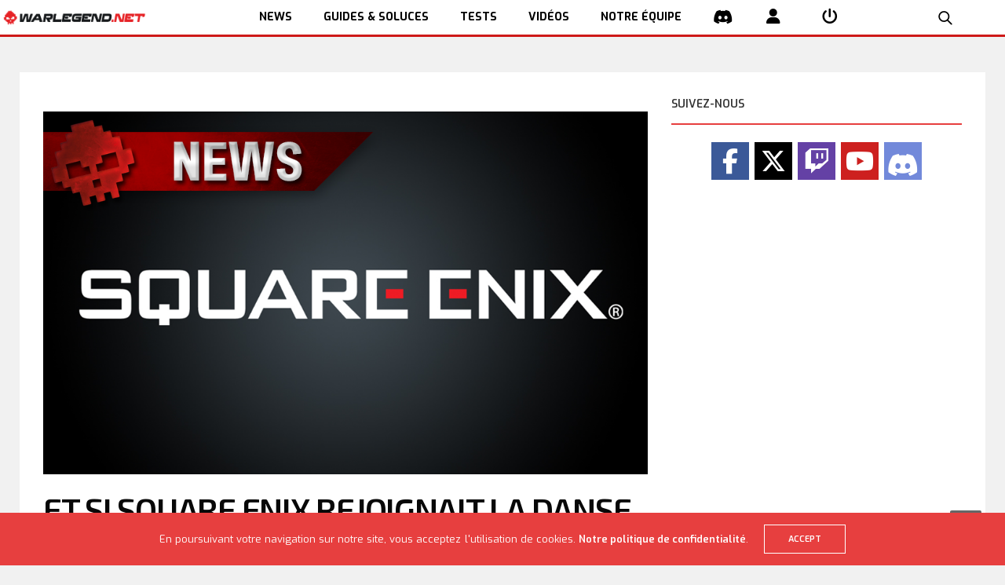

--- FILE ---
content_type: text/html; charset=UTF-8
request_url: https://www.warlegend.net/square-enix-abonnement/
body_size: 18000
content:
<!doctype html>
<html lang="fr-FR">
<head>
  <meta charset="UTF-8">
  <meta name="viewport" content="width=device-width, initial-scale=1, maximum-scale=1, user-scalable=1">
  <link rel="profile" href="http://gmpg.org/xfn/11">
  <link rel="pingback" href="https://www.warlegend.net/xmlrpc.php">
  <link rel="icon" href="https://www.warlegend.net/wp-content/uploads/wl_logo-1-50x50.png" sizes="32x32" />
<link rel="icon" href="https://www.warlegend.net/wp-content/uploads/wl_logo-1.png" sizes="192x192" />
<link rel="apple-touch-icon" href="https://www.warlegend.net/wp-content/uploads/wl_logo-1.png" />
<meta name="msapplication-TileImage" content="https://www.warlegend.net/wp-content/uploads/wl_logo-1.png" />
  <meta name='robots' content='index, follow, max-image-preview:large, max-snippet:-1, max-video-preview:-1' />

	<!-- This site is optimized with the Yoast SEO plugin v26.8 - https://yoast.com/product/yoast-seo-wordpress/ -->
	<title>Et si Square Enix rejoignait la danse des abonnements d&#039;éditeurs ?</title>
	<meta name="description" content="Puisque tout le monde lance son service d&#039;abonnement, Square Enix se dit que ça ne serait peut-être pas si mal de s&#039;y mettre aussi." />
	<link rel="canonical" href="https://www.warlegend.net/square-enix-abonnement/" />
	<meta property="og:locale" content="fr_FR" />
	<meta property="og:type" content="article" />
	<meta property="og:title" content="Et si Square Enix rejoignait la danse des abonnements d&#039;éditeurs ?" />
	<meta property="og:description" content="Puisque tout le monde lance son service d&#039;abonnement, Square Enix se dit que ça ne serait peut-être pas si mal de s&#039;y mettre aussi." />
	<meta property="og:url" content="https://www.warlegend.net/square-enix-abonnement/" />
	<meta property="og:site_name" content="WarLegend.net" />
	<meta property="article:publisher" content="https://www.facebook.com/warlegendnet" />
	<meta property="article:published_time" content="2019-06-15T06:25:21+00:00" />
	<meta property="og:image" content="https://www.warlegend.net/wp-content/uploads/Square-Enix-mise-sur-la-Switch-pour-2018.png" />
	<meta property="og:image:width" content="1000" />
	<meta property="og:image:height" content="600" />
	<meta property="og:image:type" content="image/png" />
	<meta name="author" content="Hexen" />
	<meta name="twitter:card" content="summary_large_image" />
	<meta name="twitter:creator" content="@warlegendnet" />
	<meta name="twitter:site" content="@warlegendnet" />
	<meta name="twitter:label1" content="Écrit par" />
	<meta name="twitter:data1" content="Hexen" />
	<meta name="twitter:label2" content="Durée de lecture estimée" />
	<meta name="twitter:data2" content="1 minute" />
	<script type="application/ld+json" class="yoast-schema-graph">{"@context":"https://schema.org","@graph":[{"@type":"Article","@id":"https://www.warlegend.net/square-enix-abonnement/#article","isPartOf":{"@id":"https://www.warlegend.net/square-enix-abonnement/"},"author":{"name":"Hexen","@id":"https://www.warlegend.net/#/schema/person/3ef7db5629d1ed3d96da4f0bf417f528"},"headline":"Et si Square Enix rejoignait la danse des abonnements d&rsquo;éditeurs ?","datePublished":"2019-06-15T06:25:21+00:00","mainEntityOfPage":{"@id":"https://www.warlegend.net/square-enix-abonnement/"},"wordCount":301,"commentCount":0,"image":{"@id":"https://www.warlegend.net/square-enix-abonnement/#primaryimage"},"thumbnailUrl":"https://www.warlegend.net/wp-content/uploads/Square-Enix-mise-sur-la-Switch-pour-2018.png","keywords":["abonnement","catalogue","plateforme","souscription","Square Enix"],"articleSection":["Actualité","Business"],"inLanguage":"fr-FR","potentialAction":[{"@type":"CommentAction","name":"Comment","target":["https://www.warlegend.net/square-enix-abonnement/#respond"]}]},{"@type":"WebPage","@id":"https://www.warlegend.net/square-enix-abonnement/","url":"https://www.warlegend.net/square-enix-abonnement/","name":"Et si Square Enix rejoignait la danse des abonnements d'éditeurs ?","isPartOf":{"@id":"https://www.warlegend.net/#website"},"primaryImageOfPage":{"@id":"https://www.warlegend.net/square-enix-abonnement/#primaryimage"},"image":{"@id":"https://www.warlegend.net/square-enix-abonnement/#primaryimage"},"thumbnailUrl":"https://www.warlegend.net/wp-content/uploads/Square-Enix-mise-sur-la-Switch-pour-2018.png","datePublished":"2019-06-15T06:25:21+00:00","author":{"@id":"https://www.warlegend.net/#/schema/person/3ef7db5629d1ed3d96da4f0bf417f528"},"description":"Puisque tout le monde lance son service d'abonnement, Square Enix se dit que ça ne serait peut-être pas si mal de s'y mettre aussi.","inLanguage":"fr-FR","potentialAction":[{"@type":"ReadAction","target":["https://www.warlegend.net/square-enix-abonnement/"]}]},{"@type":"ImageObject","inLanguage":"fr-FR","@id":"https://www.warlegend.net/square-enix-abonnement/#primaryimage","url":"https://www.warlegend.net/wp-content/uploads/Square-Enix-mise-sur-la-Switch-pour-2018.png","contentUrl":"https://www.warlegend.net/wp-content/uploads/Square-Enix-mise-sur-la-Switch-pour-2018.png","width":1000,"height":600,"caption":"vignette news square enix"},{"@type":"WebSite","@id":"https://www.warlegend.net/#website","url":"https://www.warlegend.net/","name":"WarLegend.net","description":"Actus, guides et Web TV pour gamers","potentialAction":[{"@type":"SearchAction","target":{"@type":"EntryPoint","urlTemplate":"https://www.warlegend.net/?s={search_term_string}"},"query-input":{"@type":"PropertyValueSpecification","valueRequired":true,"valueName":"search_term_string"}}],"inLanguage":"fr-FR"},{"@type":"Person","@id":"https://www.warlegend.net/#/schema/person/3ef7db5629d1ed3d96da4f0bf417f528","name":"Hexen","image":{"@type":"ImageObject","inLanguage":"fr-FR","@id":"https://www.warlegend.net/#/schema/person/image/","url":"https://secure.gravatar.com/avatar/edd883ea03ccdd7221bbeb8994ce69a45a4e8864a0e4f103e5e9d1897b9fad29?s=96&d=blank&r=r","contentUrl":"https://secure.gravatar.com/avatar/edd883ea03ccdd7221bbeb8994ce69a45a4e8864a0e4f103e5e9d1897b9fad29?s=96&d=blank&r=r","caption":"Hexen"},"description":"Hexen - Rédacteur en chef rock'n troll aka Salt Man aka Le Sel Cosmique","sameAs":["http://www.warlegend.net"],"url":"https://www.warlegend.net/author/hexen/"}]}</script>
	<!-- / Yoast SEO plugin. -->


<link rel='dns-prefetch' href='//cdn.plyr.io' />
<link rel='dns-prefetch' href='//stats.wp.com' />
<link rel='dns-prefetch' href='//fonts.googleapis.com' />
<link rel="alternate" type="application/rss+xml" title="WarLegend.net &raquo; Flux" href="https://www.warlegend.net/feed/" />
<link rel="alternate" type="application/rss+xml" title="WarLegend.net &raquo; Flux des commentaires" href="https://www.warlegend.net/comments/feed/" />
<link rel="preconnect" href="//fonts.gstatic.com/" crossorigin><link rel="alternate" type="application/rss+xml" title="WarLegend.net &raquo; Et si Square Enix rejoignait la danse des abonnements d&rsquo;éditeurs ? Flux des commentaires" href="https://www.warlegend.net/square-enix-abonnement/feed/" />
<link rel="alternate" title="oEmbed (JSON)" type="application/json+oembed" href="https://www.warlegend.net/wp-json/oembed/1.0/embed?url=https%3A%2F%2Fwww.warlegend.net%2Fsquare-enix-abonnement%2F" />
<link rel="alternate" title="oEmbed (XML)" type="text/xml+oembed" href="https://www.warlegend.net/wp-json/oembed/1.0/embed?url=https%3A%2F%2Fwww.warlegend.net%2Fsquare-enix-abonnement%2F&#038;format=xml" />
<style id='wp-img-auto-sizes-contain-inline-css' type='text/css'>
img:is([sizes=auto i],[sizes^="auto," i]){contain-intrinsic-size:3000px 1500px}
/*# sourceURL=wp-img-auto-sizes-contain-inline-css */
</style>
<link rel='stylesheet' id='aks-affiliate-plugin-autocomplete-css' href='https://www.warlegend.net/wp-content/plugins/allkeyshop-affiliate/public/assets/css/plugin/autocomplete.css?ver=6.9' media='all' />
<link rel='stylesheet' id='aks-affiliate-plugin-tabs-manager-css' href='https://www.warlegend.net/wp-content/plugins/allkeyshop-affiliate/public/assets/css/plugin/tabs-manager.css?ver=6.9' media='all' />
<link rel='stylesheet' id='aks-affiliate-plugin-main.css-css' href='https://www.warlegend.net/wp-content/plugins/allkeyshop-affiliate/public/assets/css/main.css?ver=6.9' media='all' />
<link rel='stylesheet' id='cnss_font_awesome_css-css' href='https://www.warlegend.net/wp-content/plugins/easy-social-icons/css/font-awesome/css/all.min.css?ver=7.0.0' media='all' />
<link rel='stylesheet' id='cnss_font_awesome_v4_shims-css' href='https://www.warlegend.net/wp-content/plugins/easy-social-icons/css/font-awesome/css/v4-shims.min.css?ver=7.0.0' media='all' />
<link rel='stylesheet' id='cnss_css-css' href='https://www.warlegend.net/wp-content/plugins/easy-social-icons/css/cnss.css?ver=1.0' media='all' />
<link rel='stylesheet' id='cnss_share_css-css' href='https://www.warlegend.net/wp-content/plugins/easy-social-icons/css/share.css?ver=1.0' media='all' />
<style id='wp-emoji-styles-inline-css' type='text/css'>

	img.wp-smiley, img.emoji {
		display: inline !important;
		border: none !important;
		box-shadow: none !important;
		height: 1em !important;
		width: 1em !important;
		margin: 0 0.07em !important;
		vertical-align: -0.1em !important;
		background: none !important;
		padding: 0 !important;
	}
/*# sourceURL=wp-emoji-styles-inline-css */
</style>
<style id='wp-block-library-inline-css' type='text/css'>
:root{--wp-block-synced-color:#7a00df;--wp-block-synced-color--rgb:122,0,223;--wp-bound-block-color:var(--wp-block-synced-color);--wp-editor-canvas-background:#ddd;--wp-admin-theme-color:#007cba;--wp-admin-theme-color--rgb:0,124,186;--wp-admin-theme-color-darker-10:#006ba1;--wp-admin-theme-color-darker-10--rgb:0,107,160.5;--wp-admin-theme-color-darker-20:#005a87;--wp-admin-theme-color-darker-20--rgb:0,90,135;--wp-admin-border-width-focus:2px}@media (min-resolution:192dpi){:root{--wp-admin-border-width-focus:1.5px}}.wp-element-button{cursor:pointer}:root .has-very-light-gray-background-color{background-color:#eee}:root .has-very-dark-gray-background-color{background-color:#313131}:root .has-very-light-gray-color{color:#eee}:root .has-very-dark-gray-color{color:#313131}:root .has-vivid-green-cyan-to-vivid-cyan-blue-gradient-background{background:linear-gradient(135deg,#00d084,#0693e3)}:root .has-purple-crush-gradient-background{background:linear-gradient(135deg,#34e2e4,#4721fb 50%,#ab1dfe)}:root .has-hazy-dawn-gradient-background{background:linear-gradient(135deg,#faaca8,#dad0ec)}:root .has-subdued-olive-gradient-background{background:linear-gradient(135deg,#fafae1,#67a671)}:root .has-atomic-cream-gradient-background{background:linear-gradient(135deg,#fdd79a,#004a59)}:root .has-nightshade-gradient-background{background:linear-gradient(135deg,#330968,#31cdcf)}:root .has-midnight-gradient-background{background:linear-gradient(135deg,#020381,#2874fc)}:root{--wp--preset--font-size--normal:16px;--wp--preset--font-size--huge:42px}.has-regular-font-size{font-size:1em}.has-larger-font-size{font-size:2.625em}.has-normal-font-size{font-size:var(--wp--preset--font-size--normal)}.has-huge-font-size{font-size:var(--wp--preset--font-size--huge)}:root .has-text-align-center{text-align:center}:root .has-text-align-left{text-align:left}:root .has-text-align-right{text-align:right}.has-fit-text{white-space:nowrap!important}#end-resizable-editor-section{display:none}.aligncenter{clear:both}.items-justified-left{justify-content:flex-start}.items-justified-center{justify-content:center}.items-justified-right{justify-content:flex-end}.items-justified-space-between{justify-content:space-between}.screen-reader-text{word-wrap:normal!important;border:0;clip-path:inset(50%);height:1px;margin:-1px;overflow:hidden;padding:0;position:absolute;width:1px}.screen-reader-text:focus{background-color:#ddd;clip-path:none;color:#444;display:block;font-size:1em;height:auto;left:5px;line-height:normal;padding:15px 23px 14px;text-decoration:none;top:5px;width:auto;z-index:100000}html :where(.has-border-color){border-style:solid}html :where([style*=border-top-color]){border-top-style:solid}html :where([style*=border-right-color]){border-right-style:solid}html :where([style*=border-bottom-color]){border-bottom-style:solid}html :where([style*=border-left-color]){border-left-style:solid}html :where([style*=border-width]){border-style:solid}html :where([style*=border-top-width]){border-top-style:solid}html :where([style*=border-right-width]){border-right-style:solid}html :where([style*=border-bottom-width]){border-bottom-style:solid}html :where([style*=border-left-width]){border-left-style:solid}html :where(img[class*=wp-image-]){height:auto;max-width:100%}:where(figure){margin:0 0 1em}html :where(.is-position-sticky){--wp-admin--admin-bar--position-offset:var(--wp-admin--admin-bar--height,0px)}@media screen and (max-width:600px){html :where(.is-position-sticky){--wp-admin--admin-bar--position-offset:0px}}

/*# sourceURL=wp-block-library-inline-css */
</style><style id='global-styles-inline-css' type='text/css'>
:root{--wp--preset--aspect-ratio--square: 1;--wp--preset--aspect-ratio--4-3: 4/3;--wp--preset--aspect-ratio--3-4: 3/4;--wp--preset--aspect-ratio--3-2: 3/2;--wp--preset--aspect-ratio--2-3: 2/3;--wp--preset--aspect-ratio--16-9: 16/9;--wp--preset--aspect-ratio--9-16: 9/16;--wp--preset--color--black: #000000;--wp--preset--color--cyan-bluish-gray: #abb8c3;--wp--preset--color--white: #ffffff;--wp--preset--color--pale-pink: #f78da7;--wp--preset--color--vivid-red: #cf2e2e;--wp--preset--color--luminous-vivid-orange: #ff6900;--wp--preset--color--luminous-vivid-amber: #fcb900;--wp--preset--color--light-green-cyan: #7bdcb5;--wp--preset--color--vivid-green-cyan: #00d084;--wp--preset--color--pale-cyan-blue: #8ed1fc;--wp--preset--color--vivid-cyan-blue: #0693e3;--wp--preset--color--vivid-purple: #9b51e0;--wp--preset--color--thb-accent: #e73f3f;--wp--preset--gradient--vivid-cyan-blue-to-vivid-purple: linear-gradient(135deg,rgb(6,147,227) 0%,rgb(155,81,224) 100%);--wp--preset--gradient--light-green-cyan-to-vivid-green-cyan: linear-gradient(135deg,rgb(122,220,180) 0%,rgb(0,208,130) 100%);--wp--preset--gradient--luminous-vivid-amber-to-luminous-vivid-orange: linear-gradient(135deg,rgb(252,185,0) 0%,rgb(255,105,0) 100%);--wp--preset--gradient--luminous-vivid-orange-to-vivid-red: linear-gradient(135deg,rgb(255,105,0) 0%,rgb(207,46,46) 100%);--wp--preset--gradient--very-light-gray-to-cyan-bluish-gray: linear-gradient(135deg,rgb(238,238,238) 0%,rgb(169,184,195) 100%);--wp--preset--gradient--cool-to-warm-spectrum: linear-gradient(135deg,rgb(74,234,220) 0%,rgb(151,120,209) 20%,rgb(207,42,186) 40%,rgb(238,44,130) 60%,rgb(251,105,98) 80%,rgb(254,248,76) 100%);--wp--preset--gradient--blush-light-purple: linear-gradient(135deg,rgb(255,206,236) 0%,rgb(152,150,240) 100%);--wp--preset--gradient--blush-bordeaux: linear-gradient(135deg,rgb(254,205,165) 0%,rgb(254,45,45) 50%,rgb(107,0,62) 100%);--wp--preset--gradient--luminous-dusk: linear-gradient(135deg,rgb(255,203,112) 0%,rgb(199,81,192) 50%,rgb(65,88,208) 100%);--wp--preset--gradient--pale-ocean: linear-gradient(135deg,rgb(255,245,203) 0%,rgb(182,227,212) 50%,rgb(51,167,181) 100%);--wp--preset--gradient--electric-grass: linear-gradient(135deg,rgb(202,248,128) 0%,rgb(113,206,126) 100%);--wp--preset--gradient--midnight: linear-gradient(135deg,rgb(2,3,129) 0%,rgb(40,116,252) 100%);--wp--preset--font-size--small: 13px;--wp--preset--font-size--medium: 20px;--wp--preset--font-size--large: 36px;--wp--preset--font-size--x-large: 42px;--wp--preset--spacing--20: 0.44rem;--wp--preset--spacing--30: 0.67rem;--wp--preset--spacing--40: 1rem;--wp--preset--spacing--50: 1.5rem;--wp--preset--spacing--60: 2.25rem;--wp--preset--spacing--70: 3.38rem;--wp--preset--spacing--80: 5.06rem;--wp--preset--shadow--natural: 6px 6px 9px rgba(0, 0, 0, 0.2);--wp--preset--shadow--deep: 12px 12px 50px rgba(0, 0, 0, 0.4);--wp--preset--shadow--sharp: 6px 6px 0px rgba(0, 0, 0, 0.2);--wp--preset--shadow--outlined: 6px 6px 0px -3px rgb(255, 255, 255), 6px 6px rgb(0, 0, 0);--wp--preset--shadow--crisp: 6px 6px 0px rgb(0, 0, 0);}:where(body) { margin: 0; }:where(.is-layout-flex){gap: 0.5em;}:where(.is-layout-grid){gap: 0.5em;}body .is-layout-flex{display: flex;}.is-layout-flex{flex-wrap: wrap;align-items: center;}.is-layout-flex > :is(*, div){margin: 0;}body .is-layout-grid{display: grid;}.is-layout-grid > :is(*, div){margin: 0;}body{padding-top: 0px;padding-right: 0px;padding-bottom: 0px;padding-left: 0px;}a:where(:not(.wp-element-button)){text-decoration: underline;}:root :where(.wp-element-button, .wp-block-button__link){background-color: #32373c;border-width: 0;color: #fff;font-family: inherit;font-size: inherit;font-style: inherit;font-weight: inherit;letter-spacing: inherit;line-height: inherit;padding-top: calc(0.667em + 2px);padding-right: calc(1.333em + 2px);padding-bottom: calc(0.667em + 2px);padding-left: calc(1.333em + 2px);text-decoration: none;text-transform: inherit;}.has-black-color{color: var(--wp--preset--color--black) !important;}.has-cyan-bluish-gray-color{color: var(--wp--preset--color--cyan-bluish-gray) !important;}.has-white-color{color: var(--wp--preset--color--white) !important;}.has-pale-pink-color{color: var(--wp--preset--color--pale-pink) !important;}.has-vivid-red-color{color: var(--wp--preset--color--vivid-red) !important;}.has-luminous-vivid-orange-color{color: var(--wp--preset--color--luminous-vivid-orange) !important;}.has-luminous-vivid-amber-color{color: var(--wp--preset--color--luminous-vivid-amber) !important;}.has-light-green-cyan-color{color: var(--wp--preset--color--light-green-cyan) !important;}.has-vivid-green-cyan-color{color: var(--wp--preset--color--vivid-green-cyan) !important;}.has-pale-cyan-blue-color{color: var(--wp--preset--color--pale-cyan-blue) !important;}.has-vivid-cyan-blue-color{color: var(--wp--preset--color--vivid-cyan-blue) !important;}.has-vivid-purple-color{color: var(--wp--preset--color--vivid-purple) !important;}.has-thb-accent-color{color: var(--wp--preset--color--thb-accent) !important;}.has-black-background-color{background-color: var(--wp--preset--color--black) !important;}.has-cyan-bluish-gray-background-color{background-color: var(--wp--preset--color--cyan-bluish-gray) !important;}.has-white-background-color{background-color: var(--wp--preset--color--white) !important;}.has-pale-pink-background-color{background-color: var(--wp--preset--color--pale-pink) !important;}.has-vivid-red-background-color{background-color: var(--wp--preset--color--vivid-red) !important;}.has-luminous-vivid-orange-background-color{background-color: var(--wp--preset--color--luminous-vivid-orange) !important;}.has-luminous-vivid-amber-background-color{background-color: var(--wp--preset--color--luminous-vivid-amber) !important;}.has-light-green-cyan-background-color{background-color: var(--wp--preset--color--light-green-cyan) !important;}.has-vivid-green-cyan-background-color{background-color: var(--wp--preset--color--vivid-green-cyan) !important;}.has-pale-cyan-blue-background-color{background-color: var(--wp--preset--color--pale-cyan-blue) !important;}.has-vivid-cyan-blue-background-color{background-color: var(--wp--preset--color--vivid-cyan-blue) !important;}.has-vivid-purple-background-color{background-color: var(--wp--preset--color--vivid-purple) !important;}.has-thb-accent-background-color{background-color: var(--wp--preset--color--thb-accent) !important;}.has-black-border-color{border-color: var(--wp--preset--color--black) !important;}.has-cyan-bluish-gray-border-color{border-color: var(--wp--preset--color--cyan-bluish-gray) !important;}.has-white-border-color{border-color: var(--wp--preset--color--white) !important;}.has-pale-pink-border-color{border-color: var(--wp--preset--color--pale-pink) !important;}.has-vivid-red-border-color{border-color: var(--wp--preset--color--vivid-red) !important;}.has-luminous-vivid-orange-border-color{border-color: var(--wp--preset--color--luminous-vivid-orange) !important;}.has-luminous-vivid-amber-border-color{border-color: var(--wp--preset--color--luminous-vivid-amber) !important;}.has-light-green-cyan-border-color{border-color: var(--wp--preset--color--light-green-cyan) !important;}.has-vivid-green-cyan-border-color{border-color: var(--wp--preset--color--vivid-green-cyan) !important;}.has-pale-cyan-blue-border-color{border-color: var(--wp--preset--color--pale-cyan-blue) !important;}.has-vivid-cyan-blue-border-color{border-color: var(--wp--preset--color--vivid-cyan-blue) !important;}.has-vivid-purple-border-color{border-color: var(--wp--preset--color--vivid-purple) !important;}.has-thb-accent-border-color{border-color: var(--wp--preset--color--thb-accent) !important;}.has-vivid-cyan-blue-to-vivid-purple-gradient-background{background: var(--wp--preset--gradient--vivid-cyan-blue-to-vivid-purple) !important;}.has-light-green-cyan-to-vivid-green-cyan-gradient-background{background: var(--wp--preset--gradient--light-green-cyan-to-vivid-green-cyan) !important;}.has-luminous-vivid-amber-to-luminous-vivid-orange-gradient-background{background: var(--wp--preset--gradient--luminous-vivid-amber-to-luminous-vivid-orange) !important;}.has-luminous-vivid-orange-to-vivid-red-gradient-background{background: var(--wp--preset--gradient--luminous-vivid-orange-to-vivid-red) !important;}.has-very-light-gray-to-cyan-bluish-gray-gradient-background{background: var(--wp--preset--gradient--very-light-gray-to-cyan-bluish-gray) !important;}.has-cool-to-warm-spectrum-gradient-background{background: var(--wp--preset--gradient--cool-to-warm-spectrum) !important;}.has-blush-light-purple-gradient-background{background: var(--wp--preset--gradient--blush-light-purple) !important;}.has-blush-bordeaux-gradient-background{background: var(--wp--preset--gradient--blush-bordeaux) !important;}.has-luminous-dusk-gradient-background{background: var(--wp--preset--gradient--luminous-dusk) !important;}.has-pale-ocean-gradient-background{background: var(--wp--preset--gradient--pale-ocean) !important;}.has-electric-grass-gradient-background{background: var(--wp--preset--gradient--electric-grass) !important;}.has-midnight-gradient-background{background: var(--wp--preset--gradient--midnight) !important;}.has-small-font-size{font-size: var(--wp--preset--font-size--small) !important;}.has-medium-font-size{font-size: var(--wp--preset--font-size--medium) !important;}.has-large-font-size{font-size: var(--wp--preset--font-size--large) !important;}.has-x-large-font-size{font-size: var(--wp--preset--font-size--x-large) !important;}
/*# sourceURL=global-styles-inline-css */
</style>

<style id='classic-theme-styles-inline-css' type='text/css'>
.wp-block-button__link{background-color:#32373c;border-radius:9999px;box-shadow:none;color:#fff;font-size:1.125em;padding:calc(.667em + 2px) calc(1.333em + 2px);text-decoration:none}.wp-block-file__button{background:#32373c;color:#fff}.wp-block-accordion-heading{margin:0}.wp-block-accordion-heading__toggle{background-color:inherit!important;color:inherit!important}.wp-block-accordion-heading__toggle:not(:focus-visible){outline:none}.wp-block-accordion-heading__toggle:focus,.wp-block-accordion-heading__toggle:hover{background-color:inherit!important;border:none;box-shadow:none;color:inherit;padding:var(--wp--preset--spacing--20,1em) 0;text-decoration:none}.wp-block-accordion-heading__toggle:focus-visible{outline:auto;outline-offset:0}
/*# sourceURL=https://www.warlegend.net/wp-content/plugins/gutenberg/build/styles/block-library/classic.min.css */
</style>
<link rel='stylesheet' id='dashicons-css' href='https://www.warlegend.net/wp-includes/css/dashicons.min.css?ver=6.9' media='all' />
<link rel='stylesheet' id='essgrid-blocks-editor-css-css' href='https://www.warlegend.net/wp-content/plugins/essential-grid/admin/includes/builders/gutenberg/build/index.css?ver=1762952708' media='all' />
<link rel='stylesheet' id='responsive-lightbox-swipebox-css' href='https://www.warlegend.net/wp-content/plugins/responsive-lightbox/assets/swipebox/swipebox.min.css?ver=1.5.2' media='all' />
<link rel='stylesheet' id='bigger-picture-css' href='https://www.warlegend.net/wp-content/plugins/youtube-channel/assets/lib/bigger-picture/css/bigger-picture.min.css?ver=3.25.2' media='all' />
<link rel='stylesheet' id='youtube-channel-css' href='https://www.warlegend.net/wp-content/plugins/youtube-channel/assets/css/youtube-channel.min.css?ver=3.25.2' media='all' />
<link rel='stylesheet' id='megamenu-css' href='https://www.warlegend.net/wp-content/uploads/maxmegamenu/style.css?ver=ea0692' media='all' />
<link rel='stylesheet' id='thb-app-css' href='https://www.warlegend.net/wp-content/themes/goodlife-wp/assets/css/app.css?ver=4.6.7' media='all' />
<style id='thb-app-inline-css' type='text/css'>
body {font-family:Exo, 'BlinkMacSystemFont', -apple-system, 'Roboto', 'Lucida Sans';}h1, h2, h3, h4, h5, h6 {font-family:Exo 2, 'BlinkMacSystemFont', -apple-system, 'Roboto', 'Lucida Sans';}#wrapper [role="main"]>.row,.post .post-content>.row,.post-header.small+.style5-container,#infinite-article,.post-detail-row,.woocommerce-tabs .tabs li.active,.select2-container .select2-dropdown,.post.post-fashion .post-title-container {background-color:#ffffff;}.post .post-navi .columns+.columns,.woocommerce-tabs .tabs li.active {border-color:#ffffff;}.subheader {background-color:#f1f1f1 !important;}.subheader.dark ul > li .sub-menu,.subheader.light ul > li .sub-menu {background:#ffffff;}.subheader ul {font-size:12px;}@media only screen and (min-width:48.063em) {.header {}}.header {background-color:#ffffff !important;}@media only screen and (min-width:64.063em) {.header .logo .logoimg {max-height:70px;}}@media only screen and (max-width:64.063em) {.header .logo .logoimg {max-height:;}}@media only screen and (min-width:64.063em) {.subheader.fixed .logo .logolink .logoimg {max-height:60px;}}.menu-holder.style1.dark {background-color:#f3f3f3 !important;}a:hover, .menu-holder ul li.menu-item-mega-parent .thb_mega_menu_holder .thb_mega_menu li.active a,.menu-holder ul li.sfHover > a, .subcategory_container .thb-sibling-categories li a:hover,label small, .more-link, .comment-respond .comment-reply-title small a, .btn.accent-transparent, .button.accent-transparent, input[type=submit].accent-transparent, .category_title.search span, .video_playlist .video_play.video-active .post-title h6, .menu-holder.dark ul li .sub-menu a:hover, .menu-holder.dark ul.sf-menu > li > a:hover, .post .post-bottom-meta a:hover,.thb-title-color-hover .post .post-title .entry-title a:hover,.btn.accent-border, .button.accent-border, input[type=submit].accent-border {color:#e73f3f;}ul.point-list li:before, ol.point-list li:before, .post .article-tags .tags-title, .post.post-overlay .post-gallery .counts,.post-review ul li .progress span, .post-review .average, .category-title.style1 .category-header, .widget.widget_topreviews .style1 li .progress, .btn.black:hover, .button.black:hover, input[type=submit].black:hover, .btn.white:hover, .button.white:hover, input[type=submit].white:hover, .btn.accent:hover, .button.accent:hover, input[type=submit].accent:hover, .btn.accent-transparent:hover, .button.accent-transparent:hover, input[type=submit].accent-transparent:hover, #scroll_totop:hover, .subheader.fixed > .row .progress, #mobile-menu.style2, .thb-cookie-bar,.btn.accent-fill, .button.accent-fill, input[type=submit].accent-fill {background-color:#e73f3f;}.plyr__control--overlaid,.plyr--video .plyr__control.plyr__tab-focus, .plyr--video .plyr__control:hover, .plyr--video .plyr__control[aria-expanded=true] {background:#e73f3f;}.plyr--full-ui input[type=range] {color:#e73f3f;}.menu-holder ul li.menu-item-mega-parent .thb_mega_menu_holder, .btn.black:hover, .button.black:hover, input[type=submit].black:hover, .btn.accent, .button.accent, input[type=submit].accent, .btn.white:hover, .button.white:hover, input[type=submit].white:hover, .btn.accent:hover, .button.accent:hover, input[type=submit].accent:hover, .btn.accent-transparent, .button.accent-transparent, input[type=submit].accent-transparent,.quick_search .quick_searchform,.btn.accent-border, .button.accent-border, input[type=submit].accent-border,.btn.accent-fill, .button.accent-fill, input[type=submit].accent-fill {border-color:#e73f3f;}.btn.accent-fill:hover, .button.accent-fill:hover, input[type=submit].accent-fill:hover {border-color:#d53a3a;background-color:#d53a3a;}.quick_search .quick_searchform input[type="submit"] {background:rgba(231,63,63, .1);}.quick_search .quick_searchform:after {border-bottom-color:#e73f3f;}.quick_search .quick_searchform input[type="submit"]:hover {background:rgba(231,63,63, .2);}.post .article-tags .tags-title:after {border-left-color:#e73f3f;}.rtl .post .article-tags .tags-title:after {border-right-color:#e73f3f;}.circle_rating .circle_perc {stroke:#e73f3f;}.header .quick_search.active .quick_search_icon,.menu-right-content .quick_search.active .quick_search_icon,.post .post-bottom-meta a:hover .comment_icon,.btn.accent-border .thb-next-arrow,.button.accent-border .thb-next-arrow,input[type=submit].accent-border .thb-next-arrow,.btn.accent-transparent .thb-next-arrow,.button.accent-transparent .thb-next-arrow,input[type=submit].accent-transparent .thb-next-arrow {fill:#e73f3f;}.post .post-content p a {border-color:#ff5f5f;-moz-box-shadow:inset 0 -5px 0 #ff5f5f;-webkit-box-shadow:inset 0 -5px 0 #ff5f5f;box-shadow:inset 0 -5px 0 #ff5f5f;}.post.carousel-listing.slick-current:after {-moz-box-shadow:inset 0 4px 0 0 #e73f3f;-webkit-box-shadow:inset 0 4px 0 0 #e73f3f;box-shadow:inset 0 4px 0 0 #e73f3f;}.post .post-content p a:hover {background:#ff5f5f;}.subheader.fixed > .row .progress {background:#e73f3f;}.post .widget.title-style1 .widget_title > strong {color:#e73f3f;}.post .widget.title-style2 .widget_title > strong {background-color:#e73f3f;}.post .widget .widget_title {border-color:#e73f3f;}.quick_search .quick_searchform {border-color:#111111;}.quick_search .quick_searchform input[type="submit"] {background:rgba(17,17,17, .1);}.quick_search .quick_searchform:after {border-bottom-color:#111111;}.quick_search .quick_searchform input[type="submit"]:hover {background:rgba(17,17,17, .2);}input[type="submit"],submit,.button,.btn {}.post .post-bottom-meta {}.post .post-category {font-size:12px;}.widget > strong {font-size:14px;}h1,.h1 {}h2 {}h3 {}h4 {}h5 {}h6 {}.post .post-title h1 {}@media only screen and (min-width:80em) {.menu-holder ul.sf-menu > li {margin-right:60px;}}.menu-holder ul.sf-menu > li > a {}.menu-holder ul.sf-menu > li > a {font-size:12px;}.menu-holder ul li .sub-menu li a,.menu-holder ul li.menu-item-mega-parent .thb_mega_menu_holder .thb_mega_menu li > a {}.menu-holder ul li .sub-menu li a,.menu-holder ul li.menu-item-mega-parent .thb_mega_menu_holder .thb_mega_menu li > a {font-size:12px;}.mobile-menu li a {}.mobile-menu li a {font-size:12px;}.mobile-menu .sub-menu li a {font-size:12px;}.mobile-menu .sub-menu li a {}.widget:not(.widget_singlead) {background-color:#ffffff !important;}[role="main"] .widget.widget_categoryslider .slick-nav {background-color:#ffffff !important;}#footer {background-color:#333333 !important;}#footer .widget.widget_categoryslider .slick-nav {background-color:#333333 !important;}#subfooter {background-color:#1a1a1a !important;}@media only screen and (min-width:48.063em) {#subfooter .logolink .logoimg {max-height:80px;}}h1,h2,h3,h4,h5,h6,.menu-holder ul.sf-menu > li > a,.widget.widget_socialcounter ul li a,.widget.widget_topreviews .style2 li a,.btn, .button, input[type=submit],#subfooter .footer-menu li a,.post .post-navi .columns a,.post .post-bottom-meta,.post .single_category_title,.widget.widget_topreviews .style1 li > a,.widget > strong span a,.widget > strong {font-weight:600;}#footer .widget > strong {font-size:11px;}.menu-item-226257:hover,i:hover{color:#ce1918;}
/*# sourceURL=thb-app-inline-css */
</style>
<link rel='stylesheet' id='wl-exo2-font-css' href='https://fonts.googleapis.com/css?family=Exo+2&#038;display=swap&#038;ver=6.9' media='all' />
<link rel='stylesheet' id='wl-app-css' href='https://www.warlegend.net/wp-content/themes/warlegend/styles/app-0bc18d4b6f12.min.css?ver=6.9' media='all' />
<link rel='stylesheet' id='thb-fa-css' href='https://www.warlegend.net/wp-content/themes/goodlife-wp/assets/css/font-awesome.min.css?ver=6.7.2' media='all' />
<link rel='stylesheet' id='style-css' href='https://www.warlegend.net/wp-content/themes/warlegend/style.css?ver=4.6.7' media='all' />
<link rel='stylesheet' id='thb-google-fonts-css' href='https://fonts.googleapis.com/css?family=Exo%3A100%2C200%2C300%2C400%2C500%2C600%2C700%2C800%2C900%2C100i%2C200i%2C300i%2C400i%2C500i%2C600i%2C700i%2C800i%2C900i%7CExo+2%3A100%2C200%2C300%2C400%2C500%2C600%2C700%2C800%2C900%2C100i%2C200i%2C300i%2C400i%2C500i%2C600i%2C700i%2C800i%2C900i&#038;subset=latin&#038;display=swap&#038;ver=4.6.7' media='all' />
<link rel='stylesheet' id='tp-fontello-css' href='https://www.warlegend.net/wp-content/plugins/essential-grid/public/assets/font/fontello/css/fontello.css?ver=3.1.9.4' media='all' />
<link rel='stylesheet' id='esg-plugin-settings-css' href='https://www.warlegend.net/wp-content/plugins/essential-grid/public/assets/css/settings.css?ver=3.1.9.4' media='all' />
<script type="text/javascript" src="https://www.warlegend.net/wp-content/plugins/allkeyshop-affiliate/public/assets/js/plugin/aks-api.js?ver=6.9" id="aks-affiliate-plugin-aks-api-js"></script>
<script type="text/javascript" src="https://www.warlegend.net/wp-content/plugins/allkeyshop-affiliate/public/assets/js/plugin/autocomplete.js?ver=6.9" id="aks-affiliate-plugin-autocomplete-js"></script>
<script type="text/javascript" src="https://www.warlegend.net/wp-content/plugins/allkeyshop-affiliate/public/assets/js/plugin/tabs-manager.js?ver=6.9" id="aks-affiliate-plugin-tabs-manager-js"></script>
<script type="text/javascript" src="https://www.warlegend.net/wp-includes/js/jquery/jquery.min.js?ver=3.7.1" id="jquery-core-js"></script>
<script type="text/javascript" src="https://www.warlegend.net/wp-includes/js/jquery/jquery-migrate.min.js?ver=3.4.1" id="jquery-migrate-js"></script>
<script type="text/javascript" src="https://www.warlegend.net/wp-content/plugins/easy-social-icons/js/cnss.js?ver=1.0" id="cnss_js-js"></script>
<script type="text/javascript" src="https://www.warlegend.net/wp-content/plugins/easy-social-icons/js/share.js?ver=1.0" id="cnss_share_js-js"></script>
<script type="text/javascript" src="https://www.warlegend.net/wp-content/plugins/responsive-lightbox/assets/dompurify/purify.min.js?ver=3.3.1" id="dompurify-js"></script>
<script type="text/javascript" id="responsive-lightbox-sanitizer-js-before">
/* <![CDATA[ */
window.RLG = window.RLG || {}; window.RLG.sanitizeAllowedHosts = ["youtube.com","www.youtube.com","youtu.be","vimeo.com","player.vimeo.com"];
//# sourceURL=responsive-lightbox-sanitizer-js-before
/* ]]> */
</script>
<script type="text/javascript" src="https://www.warlegend.net/wp-content/plugins/responsive-lightbox/js/sanitizer.js?ver=2.6.1" id="responsive-lightbox-sanitizer-js"></script>
<script type="text/javascript" src="https://www.warlegend.net/wp-content/plugins/responsive-lightbox/assets/swipebox/jquery.swipebox.min.js?ver=1.5.2" id="responsive-lightbox-swipebox-js"></script>
<script type="text/javascript" src="https://www.warlegend.net/wp-includes/js/underscore.min.js?ver=1.13.7" id="underscore-js"></script>
<script type="text/javascript" src="https://www.warlegend.net/wp-content/plugins/responsive-lightbox/assets/infinitescroll/infinite-scroll.pkgd.min.js?ver=4.0.1" id="responsive-lightbox-infinite-scroll-js"></script>
<script type="text/javascript" id="responsive-lightbox-js-before">
/* <![CDATA[ */
var rlArgs = {"script":"swipebox","selector":"prettyPhoto","customEvents":"","activeGalleries":true,"animation":true,"hideCloseButtonOnMobile":false,"removeBarsOnMobile":false,"hideBars":true,"hideBarsDelay":5000,"videoMaxWidth":1080,"useSVG":true,"loopAtEnd":false,"woocommerce_gallery":false,"ajaxurl":"https:\/\/www.warlegend.net\/wp-admin\/admin-ajax.php","nonce":"898359a48c","preview":false,"postId":263408,"scriptExtension":false};

//# sourceURL=responsive-lightbox-js-before
/* ]]> */
</script>
<script type="text/javascript" src="https://www.warlegend.net/wp-content/plugins/responsive-lightbox/js/front.js?ver=2.6.1" id="responsive-lightbox-js"></script>
<script type="text/javascript" id="tp-tools-js-before">
/* <![CDATA[ */
window.ESG ??={};ESG.E ??={};ESG.E.site_url='https://www.warlegend.net';ESG.E.plugin_url='https://www.warlegend.net/wp-content/plugins/essential-grid/';ESG.E.ajax_url='https://www.warlegend.net/wp-admin/admin-ajax.php';ESG.E.nonce='60d663b6aa';ESG.E.tptools=true;ESG.E.waitTptFunc ??=[];ESG.F ??={};ESG.F.waitTpt=() =>{if ( typeof jQuery==='undefined' ||!window?._tpt?.regResource ||!ESG?.E?.plugin_url ||(!ESG.E.tptools && !window?.SR7?.E?.plugin_url) ) return setTimeout(ESG.F.waitTpt,29);if (!window._tpt.gsap) window._tpt.regResource({id:'tpgsap',url:ESG.E.tptools && ESG.E.plugin_url+'/public/assets/js/libs/tpgsap.js' ||SR7.E.plugin_url + 'public/js/libs/tpgsap.js'});_tpt.checkResources(['tpgsap']).then(() =>{if (window.tpGS && !_tpt?.Back){_tpt.eases=tpGS.eases;Object.keys(_tpt.eases).forEach((e) => {_tpt[e] ===undefined && (_tpt[e]=tpGS[e])});}ESG.E.waitTptFunc.forEach((f) =>{typeof f ==='function' && f();});ESG.E.waitTptFunc=[];});}
//# sourceURL=tp-tools-js-before
/* ]]> */
</script>
<script type="text/javascript" src="https://www.warlegend.net/wp-content/plugins/essential-grid/public/assets/js/libs/tptools.js?ver=6.7.36" id="tp-tools-js" async="async" data-wp-strategy="async"></script>
<script></script><link rel="https://api.w.org/" href="https://www.warlegend.net/wp-json/" /><link rel="alternate" title="JSON" type="application/json" href="https://www.warlegend.net/wp-json/wp/v2/posts/263408" /><link rel="EditURI" type="application/rsd+xml" title="RSD" href="https://www.warlegend.net/xmlrpc.php?rsd" />
<meta name="generator" content="WordPress 6.9" />
<link rel='shortlink' href='https://www.warlegend.net/?p=263408' />
<style type="text/css">
		ul.cnss-social-icon li.cn-fa-icon a:hover{color:#ffffff!important;}
		</style>	<style>img#wpstats{display:none}</style>
		<style type="text/css">.recentcomments a{display:inline !important;padding:0 !important;margin:0 !important;}</style><style type="text/css" id="custom-background-css">
body.custom-background { background-color: #f1f1f1; }
</style>
	<link rel="icon" href="https://www.warlegend.net/wp-content/uploads/wl_logo-1-50x50.png" sizes="32x32" />
<link rel="icon" href="https://www.warlegend.net/wp-content/uploads/wl_logo-1.png" sizes="192x192" />
<link rel="apple-touch-icon" href="https://www.warlegend.net/wp-content/uploads/wl_logo-1.png" />
<meta name="msapplication-TileImage" content="https://www.warlegend.net/wp-content/uploads/wl_logo-1.png" />
<noscript><style> .wpb_animate_when_almost_visible { opacity: 1; }</style></noscript><style type="text/css">/** Mega Menu CSS: fs **/</style>
  <script type="application/javascript" src="https://do69ll745l27z.cloudfront.net/scripts/master/warlegend.js" async></script>
  <script data-ad-client="ca-pub-2758403065554191" src="https://pagead2.googlesyndication.com/pagead/js/adsbygoogle.js" async></script>
</head>
<body class="wp-singular post-template-default single single-post postid-263408 single-format-standard custom-background wp-theme-goodlife-wp wp-child-theme-warlegend thb-boxed-on thb_ads_header_mobile_off thb-lightbox-on thb-capitalize-on thb-dark-mode-off thb-header-style5 thb-title-color-hover wpb-js-composer js-comp-ver-8.7.2 vc_responsive">
<div id="wrapper" class="open">
  <nav id="mobile-menu" class="style1">
  <div class="custom_scroll" id="menu-scroll">
      <div class="mobile-top">
                              </div>
              <ul id="menu-navigation-principale" class="mobile-menu"><li id="menu-item-290373" class=" menu-item menu-item-type-custom menu-item-object-custom menu-item-has-children menu-item-290373"><a href="/actualite/"><span><i class="fa fa-plus"></i></span></span>NEWS</a>
<ul class="sub-menu">
	<li id="menu-item-290374" class=" menu-item menu-item-type-custom menu-item-object-custom menu-item-290374"><a href="/jeux-video/">Jeux Vidéo</a></li>
	<li id="menu-item-290375" class=" menu-item menu-item-type-custom menu-item-object-custom menu-item-290375"><a href="/hardware/">Hardware</a></li>
	<li id="menu-item-290376" class=" menu-item menu-item-type-custom menu-item-object-custom menu-item-290376"><a href="/cinegeek">Ciné Geek</a></li>
</ul>
</li>
<li id="menu-item-290378" class=" menu-item menu-item-type-custom menu-item-object-custom menu-item-290378"><a href="/soluce-guide/">GUIDES &#038; SOLUCES</a></li>
<li id="menu-item-290379" class=" menu-item menu-item-type-custom menu-item-object-custom menu-item-has-children menu-item-290379"><a href="/tests/"><span><i class="fa fa-plus"></i></span></span>TESTS</a>
<ul class="sub-menu">
	<li id="menu-item-290380" class=" menu-item menu-item-type-custom menu-item-object-custom menu-item-290380"><a href="/tests/apercus/">Aperçus</a></li>
	<li id="menu-item-290381" class=" menu-item menu-item-type-custom menu-item-object-custom menu-item-290381"><a href="/tests/early-tests/">Early Tests</a></li>
	<li id="menu-item-291783" class=" menu-item menu-item-type-taxonomy menu-item-object-category menu-item-291783 menu-item-category-35350"><a href="https://www.warlegend.net/tests/tests-jeux-video-jv/">Tests JV</a></li>
	<li id="menu-item-290384" class=" menu-item menu-item-type-custom menu-item-object-custom menu-item-290384"><a href="http://www.warlegend.net/tests/tests-matos-gaming-hardware">Tests Matos</a></li>
</ul>
</li>
<li id="menu-item-290385" class=" menu-item menu-item-type-post_type menu-item-object-page menu-item-290385"><a href="https://www.warlegend.net/videos/">Vidéos</a></li>
<li id="menu-item-290386" class=" menu-item menu-item-type-custom menu-item-object-custom menu-item-has-children menu-item-290386"><a href="#"><span><i class="fa fa-plus"></i></span></span>NOTRE ÉQUIPE</a>
<ul class="sub-menu">
	<li id="menu-item-290387" class=" menu-item menu-item-type-custom menu-item-object-custom menu-item-290387"><a href="/la-redaction-warlegend/">La Rédaction</a></li>
	<li id="menu-item-290388" class=" menu-item menu-item-type-custom menu-item-object-custom menu-item-290388"><a href="/youtube-war-legend/">La Chaîne Youtube</a></li>
	<li id="menu-item-290389" class=" menu-item menu-item-type-custom menu-item-object-custom menu-item-290389"><a href="/la-webtv-warlegend/">La WebTV</a></li>
	<li id="menu-item-290390" class=" menu-item menu-item-type-custom menu-item-object-custom menu-item-290390"><a href="/la-direction-war-legend/">La Direction</a></li>
	<li id="menu-item-290391" class=" menu-item menu-item-type-custom menu-item-object-custom menu-item-290391"><a href="/war-legend-communication/">La Communication</a></li>
	<li id="menu-item-290392" class=" menu-item menu-item-type-custom menu-item-object-custom menu-item-290392"><a href="/administration-tournois/">L&rsquo;Administration tournois</a></li>
	<li id="menu-item-310513" class=" menu-item menu-item-type-custom menu-item-object-custom menu-item-310513"><a href="https://www.warlegend.net/war-legend-dans-pax-dei/">Guilde Pax Dei</a></li>
</ul>
</li>
<li id="menu-item-290393" class=" menu-item menu-item-type-custom menu-item-object-custom menu-item-290393"><a href="https://discord.gg/warlegendnet"><i class="fab fa-discord"></i></a></li>
<li id="menu-item-291326" class=" bp-menu bp-login-nav menu-item menu-item-type-custom menu-item-object-custom menu-item-291326"><a href="https://www.warlegend.net/wp-login.php"><i class="fa fa-user"></i></a></li>
<li id="menu-item-291325" class=" bp-menu bp-logout-nav menu-item menu-item-type-custom menu-item-object-custom menu-item-291325"><a href="https://www.warlegend.net/wp-login.php?action=logout&#038;_wpnonce=6475148169"><i class="fa fa-power-off"></i></a></li>
</ul>                        <div class="social-links">
        										<a href="https://www.facebook.com/warlegendnet/" class="facebook" target="_blank"><i class="fa fab fa-facebook"></i>
										</a>
																		<a href="https://twitter.com/WarLegendnet?lang=fr" class="twitter" target="_blank"><i class="fa fab fa-twitter"></i>
										</a>
																		<a href="https://www.instagram.com/warlegendnet/" class="instagram" target="_blank"><i class="fa fab fa-instagram"></i>
										</a>
																		<a href="https://www.youtube.com/warlegendnet" class="youtube-play" target="_blank"><i class="fa fab fa-youtube-play"></i>
										</a>
										      </div>
      <div class="menu-footer">
              </div>
  </div>
</nav>
  <div id="content-container">
    <div class="click-capture"></div>
    <header class="header style5 dark">
  <div class="row">
    <div class="small-2 columns text-left mobile-icon-holder">
      	<div class="mobile-toggle-holder">
		<div class="mobile-toggle">
			<span></span><span></span><span></span>
		</div>
	</div>
	    </div>
    <div class="small-8 large-12 columns logo">
      <div id="menu_width">
        <a href="https://www.warlegend.net/" class="logolink">
          <img src="https://www.warlegend.net/wp-content/uploads/Logo_horizontal_flat.png" class="logoimg" alt="WarLegend.net"/>
        </a>
        <nav class="menu-holder light menu-light">
                      <ul id="menu-navigation-principale-1" class="sf-menu style3"><li class="menu-item menu-item-type-custom menu-item-object-custom menu-item-has-children menu-item-290373"><a href="/actualite/">NEWS</a>


<ul class="sub-menu ">
	<li class="menu-item menu-item-type-custom menu-item-object-custom menu-item-290374"><a href="/jeux-video/">Jeux Vidéo</a></li>
	<li class="menu-item menu-item-type-custom menu-item-object-custom menu-item-290375"><a href="/hardware/">Hardware</a></li>
	<li class="menu-item menu-item-type-custom menu-item-object-custom menu-item-290376"><a href="/cinegeek">Ciné Geek</a></li>
</ul>
</li>
<li class="menu-item menu-item-type-custom menu-item-object-custom menu-item-290378"><a href="/soluce-guide/">GUIDES &#038; SOLUCES</a></li>
<li class="menu-item menu-item-type-custom menu-item-object-custom menu-item-has-children menu-item-290379"><a href="/tests/">TESTS</a>


<ul class="sub-menu ">
	<li class="menu-item menu-item-type-custom menu-item-object-custom menu-item-290380"><a href="/tests/apercus/">Aperçus</a></li>
	<li class="menu-item menu-item-type-custom menu-item-object-custom menu-item-290381"><a href="/tests/early-tests/">Early Tests</a></li>
	<li class="menu-item menu-item-type-taxonomy menu-item-object-category menu-item-291783 menu-item-category-35350"><a href="https://www.warlegend.net/tests/tests-jeux-video-jv/">Tests JV</a></li>
	<li class="menu-item menu-item-type-custom menu-item-object-custom menu-item-290384"><a href="http://www.warlegend.net/tests/tests-matos-gaming-hardware">Tests Matos</a></li>
</ul>
</li>
<li class="menu-item menu-item-type-post_type menu-item-object-page menu-item-290385"><a href="https://www.warlegend.net/videos/">Vidéos</a></li>
<li class="menu-item menu-item-type-custom menu-item-object-custom menu-item-has-children menu-item-290386"><a href="#">NOTRE ÉQUIPE</a>


<ul class="sub-menu ">
	<li class="menu-item menu-item-type-custom menu-item-object-custom menu-item-290387"><a href="/la-redaction-warlegend/">La Rédaction</a></li>
	<li class="menu-item menu-item-type-custom menu-item-object-custom menu-item-290388"><a href="/youtube-war-legend/">La Chaîne Youtube</a></li>
	<li class="menu-item menu-item-type-custom menu-item-object-custom menu-item-290389"><a href="/la-webtv-warlegend/">La WebTV</a></li>
	<li class="menu-item menu-item-type-custom menu-item-object-custom menu-item-290390"><a href="/la-direction-war-legend/">La Direction</a></li>
	<li class="menu-item menu-item-type-custom menu-item-object-custom menu-item-290391"><a href="/war-legend-communication/">La Communication</a></li>
	<li class="menu-item menu-item-type-custom menu-item-object-custom menu-item-290392"><a href="/administration-tournois/">L&rsquo;Administration tournois</a></li>
	<li class="menu-item menu-item-type-custom menu-item-object-custom menu-item-310513"><a href="https://www.warlegend.net/war-legend-dans-pax-dei/">Guilde Pax Dei</a></li>
</ul>
</li>
<li class="menu-item menu-item-type-custom menu-item-object-custom menu-item-290393"><a href="https://discord.gg/warlegendnet"><i class="fab fa-discord"></i></a></li>
<li class="bp-menu bp-login-nav menu-item menu-item-type-custom menu-item-object-custom menu-item-291326"><a href="https://www.warlegend.net/wp-login.php"><i class="fa fa-user"></i></a></li>
<li class="bp-menu bp-logout-nav menu-item menu-item-type-custom menu-item-object-custom menu-item-291325"><a href="https://www.warlegend.net/wp-login.php?action=logout&#038;_wpnonce=6475148169"><i class="fa fa-power-off"></i></a></li>
</ul>                  </nav>
        	<div class="menu-right-content">
							<div class="quick_search">
		<a href="#" class="quick_toggle"></a>
		<svg class="quick_search_icon" xmlns="http://www.w3.org/2000/svg" xmlns:xlink="http://www.w3.org/1999/xlink" x="0px" y="0px" width="19px" height="19px" viewBox="0 0 19 19" xml:space="preserve">
	<path d="M18.96,16.896l-4.973-4.926c1.02-1.255,1.633-2.846,1.633-4.578c0-4.035-3.312-7.317-7.385-7.317S0.849,3.358,0.849,7.393
		c0,4.033,3.313,7.316,7.386,7.316c1.66,0,3.188-0.552,4.422-1.471l4.998,4.95c0.181,0.179,0.416,0.268,0.652,0.268
		c0.235,0,0.472-0.089,0.652-0.268C19.32,17.832,19.32,17.253,18.96,16.896z M2.693,7.393c0-3.027,2.485-5.489,5.542-5.489
		c3.054,0,5.541,2.462,5.541,5.489c0,3.026-2.486,5.489-5.541,5.489C5.179,12.882,2.693,10.419,2.693,7.393z"/>
</svg>		<form method="get" class="quick_searchform" role="search" action="https://www.warlegend.net/">
			<input name="s" type="text" class="s">
			<input type="submit" value="Search">
		</form>
	</div>

		</div>
	              </div>
    </div>
    <div class="small-2 columns text-right mobile-share-holder">
      <div>
      	<div class="quick_search">
		<a href="#" class="quick_toggle"></a>
		<svg class="quick_search_icon" xmlns="http://www.w3.org/2000/svg" xmlns:xlink="http://www.w3.org/1999/xlink" x="0px" y="0px" width="19px" height="19px" viewBox="0 0 19 19" xml:space="preserve">
	<path d="M18.96,16.896l-4.973-4.926c1.02-1.255,1.633-2.846,1.633-4.578c0-4.035-3.312-7.317-7.385-7.317S0.849,3.358,0.849,7.393
		c0,4.033,3.313,7.316,7.386,7.316c1.66,0,3.188-0.552,4.422-1.471l4.998,4.95c0.181,0.179,0.416,0.268,0.652,0.268
		c0.235,0,0.472-0.089,0.652-0.268C19.32,17.832,19.32,17.253,18.96,16.896z M2.693,7.393c0-3.027,2.485-5.489,5.542-5.489
		c3.054,0,5.541,2.462,5.541,5.489c0,3.026-2.486,5.489-5.541,5.489C5.179,12.882,2.693,10.419,2.693,7.393z"/>
</svg>		<form method="get" class="quick_searchform" role="search" action="https://www.warlegend.net/">
			<input name="s" type="text" class="s">
			<input type="submit" value="Search">
		</form>
	</div>

	      </div>
    </div>
  </div>
</header>
    <div role="main">
<div id="infinite-article" data-infinite="off" data-infinite-count="" class="off" data-security="08f3152596">
	<div class="row post-detail-row top-padding post-detail-style1">
  <div class="small-12 medium-8 columns">
    <article itemscope itemtype="http://schema.org/Article" class="post blog-post post-263408 type-post status-publish format-standard has-post-thumbnail hentry category-actualite category-business tag-abonnement tag-catalogue tag-plateforme tag-souscription tag-square-enix" id="post-263408" data-id="263408" data-url="https://www.warlegend.net/square-enix-abonnement/">
        <div class="Ads--wrapper">
    <div id="cgBannerBTF1"></div>
    <div class="AdblockDetect-root" data-placeholder="horizontal_1.jpg"></div>
  </div>
            <figure class="post-gallery">
        <img width="1000" height="600" src="https://www.warlegend.net/wp-content/uploads/Square-Enix-mise-sur-la-Switch-pour-2018.png" class="attachment-goodlife-post-style1 size-goodlife-post-style1 wp-post-image" alt="vignette news square enix" decoding="async" loading="lazy" srcset="https://www.warlegend.net/wp-content/uploads/Square-Enix-mise-sur-la-Switch-pour-2018.png 1000w, https://www.warlegend.net/wp-content/uploads/Square-Enix-mise-sur-la-Switch-pour-2018-300x180.png 300w, https://www.warlegend.net/wp-content/uploads/Square-Enix-mise-sur-la-Switch-pour-2018-768x461.png 768w, https://www.warlegend.net/wp-content/uploads/Square-Enix-mise-sur-la-Switch-pour-2018-175x105.png 175w" sizes="auto, (max-width: 1000px) 100vw, 1000px" />              </figure>
            <header class="post-title entry-header cf">
        <h1 class="entry-title" itemprop="name headline">Et si Square Enix rejoignait la danse des abonnements d&rsquo;éditeurs ?</h1>        	<aside class="post-bottom-meta">
				<div class="">
			<img alt='' src='https://secure.gravatar.com/avatar/edd883ea03ccdd7221bbeb8994ce69a45a4e8864a0e4f103e5e9d1897b9fad29?s=48&#038;d=blank&#038;r=r' srcset='https://secure.gravatar.com/avatar/edd883ea03ccdd7221bbeb8994ce69a45a4e8864a0e4f103e5e9d1897b9fad29?s=96&#038;d=blank&#038;r=r 2x' class='avatar avatar-48 photo thb-ignore-lazyload' height='48' width='48' loading='lazy' decoding='async'/>		</div>
						<strong itemprop="author" class="author vcard"><a href="https://www.warlegend.net/author/hexen/" title="Articles par Hexen" rel="author">Hexen</a></strong>
						<div class="time">15 juin 2019</div>
							<span class="comment">
				<a href="https://www.warlegend.net/square-enix-abonnement/#respond" title="Et si Square Enix rejoignait la danse des abonnements d&rsquo;éditeurs ?">
					<svg class="comment_icon" width="13px" height="13px" viewBox="0 0 13 13"><use href="#comment_icon" /></svg> 0				</a>
			</span>
										<span class="views"> 0 <em>views</em></span>				</aside>
	      </header>
      <div class="share-container">
        			<aside class="share-article-vertical share-main hide-on-print
						 fixed-me show-for-medium">
			 				<a href="https://www.facebook.com/sharer.php?u=https%3A%2F%2Fwww.warlegend.net%2Fsquare-enix-abonnement%2F" class="facebook social"><i class="fa fab fa-facebook"></i></a>
										<a href="https://x.com/intent/tweet?text=Et+si+Square+Enix+rejoignait+la+danse+des+abonnements+d%E2%80%99%C3%A9diteurs+%3F&url=https%3A%2F%2Fwww.warlegend.net%2Fsquare-enix-abonnement%2F&via=Warlegendnet" class="x-twitter social "><i class="fa fab fa-x-twitter"></i></a>
																	</aside>
		        <div class="post-content-container">
                    <div class="post-content entry-content cf">
                        <p></p>

<p><b>Puisque tout le monde lance son service d&rsquo;abonnement, Square Enix se dit que ça ne serait peut-être pas si mal de s&rsquo;y mettre aussi.</b></p>
<h2>Dernier fantasme</h2>
<p><strong>Square Enix</strong> aimerait bien, pourquoi pas, <strong>lancer son propre abonnement</strong>. Celui-ci donnerait accès à la <strong>totalité de son catalogue</strong> en échange d&rsquo;un versement mensuel. Décidément, cette nouvelle façon de piocher dans le portefeuille du joueur fait des émules.</p>
<p>Le <strong>président de Square Enix, Yosuke Matsuda</strong>, s&rsquo;est <a href="https://www.gamesindustry.biz/articles/2019-06-13-square-enix-eyes-its-own-subscription-service" target="_blank" rel="noopener">exprimé chez Games Insdustry</a> pour dire, en gros&nbsp;: « nous aussi on veut notre part du gâteau ».</p>
<blockquote><p>Nous fournissons déjà des jeux pour le Game Pass de Microsoft, mais au bout du compte, la direction dans laquelle nous pensons nous engager, c&rsquo;est d&rsquo;avoir notre propre service.</p></blockquote>
<p>Plus que ça, Matsuda estime que c&rsquo;est une <strong>nécessité pour Square Enix</strong> d&rsquo;arriver à ce résultat. Oh bah dites donc, ça tombe bien, l&rsquo;éditeur vient justement d&rsquo;annoncer vouloir <a href="https://www.warlegend.net/e3-2019-square-enix-catalogue-en-ligne/">ramener autant de ses vieilles gloires que possible</a>.</p>
<p>Et le consommateur dans tout ça&nbsp;? Entre Microsoft, EA et Ubisoft ainsi que tous ceux qui les rejoignent au fil du temps, ça risque de faire beaucoup à la fin du mois si on arrive à une compartimentation du marché. Car si Square Enix lance son propre service, les fameux jeux disponibles sur le Game Pass, on sait bien ce qui risque de leur arriver, pas vrai&nbsp;?</p>
<p>Dans un avenir qui s&rsquo;engage dans la <strong>voie du tout numérique</strong>, peut-on déjà voir des pratiques de mauvais augure, ou au contraire des moyens de payer moins pour peu que l&rsquo;on soit particulièrement attaché à un ou deux éditeurs&nbsp;?</p>
                      </div>
            <div id="moneytagtaboola"></div>
  <div id="moneytagnative"></div>
        </div>
      </div>
            <div class="post-author">
  	<a href="https://www.warlegend.net/author/hexen/" class="avatar-link"><img alt='' src='https://secure.gravatar.com/avatar/edd883ea03ccdd7221bbeb8994ce69a45a4e8864a0e4f103e5e9d1897b9fad29?s=164&#038;d=blank&#038;r=r' srcset='https://secure.gravatar.com/avatar/edd883ea03ccdd7221bbeb8994ce69a45a4e8864a0e4f103e5e9d1897b9fad29?s=328&#038;d=blank&#038;r=r 2x' class='avatar avatar-164 photo lazyload' height='164' width='164' loading='lazy' decoding='async'/></a>
	<div class="author-content">
		<h5><a href="https://www.warlegend.net/author/hexen/">Hexen</a></h5>
				<p>Hexen - Rédacteur en chef rock'n troll aka Salt Man aka Le Sel Cosmique</p>
					<a href="http://www.warlegend.net"><i class="fa fa-link"></i></a>
													</div>
	</div>
		<div class="share-article hide-on-print ">
		<div class="row align-middle">
			<div class="small-12 medium-5 columns">
				<div class="share-title">Share This</div>
			</div>
			<div class="small-12 medium-7 columns">
						<aside class="share-article share-main simple hide-on-print">
					<a href="https://www.facebook.com/sharer.php?u=https%3A%2F%2Fwww.warlegend.net%2Fsquare-enix-abonnement%2F" class="facebook social"><i class="fa fab fa-facebook"></i></a>
							<a href="https://x.com/intent/tweet?text=Et+si+Square+Enix+rejoignait+la+danse+des+abonnements+d%E2%80%99%C3%A9diteurs+%3F&url=https%3A%2F%2Fwww.warlegend.net%2Fsquare-enix-abonnement%2F&via=Warlegendnet" class="x-twitter social "><i class="fa fab fa-x-twitter"></i></a>
											</aside>
					</div>
		</div>
	</div>
		      		<div class="thb-post-bottom-meta">
			<span itemprop="author" itemscope itemtype="https://schema.org/Person">
				<meta itemprop="name" content="Hexen">
			</span>
			<time class="date published time" datetime="2019-06-15T08:25:21+02:00" itemprop="datePublished" content="2019-06-15T08:25:21+02:00">15 juin 2019</time>
			<meta itemprop="name headline" class="entry-title" content="Et si Square Enix rejoignait la danse des abonnements d&rsquo;éditeurs ?">
			<meta itemprop="dateModified" class="date updated" content="2019-06-15T05:21:43+02:00">
			<span itemprop="publisher" itemscope itemtype="https://schema.org/Organization">
				<meta itemprop="name" content="WarLegend.net">
				<span itemprop="logo" itemscope itemtype="https://schema.org/ImageObject">
					<meta itemprop="url" content="https://www.warlegend.net/wp-content/uploads/Logo_horizontal_flat.png">
				</span>
				<meta itemprop="url" content="https://www.warlegend.net">
			</span>
						<span class="hide" itemprop="image" itemscope itemtype="http://schema.org/ImageObject">
				<meta itemprop="url" content="https://www.warlegend.net/wp-content/uploads/Square-Enix-mise-sur-la-Switch-pour-2018.png">
				<meta itemprop="width" content="1000">
				<meta itemprop="height" content="600">
			</span>
						<meta itemscope itemprop="mainEntityOfPage" itemtype="https://schema.org/WebPage" itemid="https://www.warlegend.net/square-enix-abonnement/" content="https://www.warlegend.net/square-enix-abonnement/">
		</div>
		    </article>
          <!-- Start #comments -->
<section id="comments" class="cf expanded-comments-off">


	<a id="comment-toggle">Comments <span>(0)</span></a>
	<div class="comment-content-container">
		


		<div id="respond" class="comment-respond">
		<h3 id="reply-title" class="comment-reply-title">Leave a Reply</h3><p class="must-log-in">You must be <a href="#thb-login" rel="inline">logged in</a> to post a comment.</p>	</div><!-- #respond -->
	</div>
</section>
<!-- End #comments -->
	          <div class="Ads--wrapper">
    <div id="cgBannerATF1"></div>
    <div class="AdblockDetect-root" data-placeholder="horizontal_2.jpg"></div>
  </div>
  </div>
  <div class="sidebar small-12 medium-4 columns">
	<div class="sidebar_inner ">
		<div id="cnss_widget-3" class="widget cf widget_cnss_widget title-style1"><div class="widget_title"><strong>SUIVEZ-NOUS</strong></div><ul id="" class="cnss-social-icon " style="text-align:center; text-align:-webkit-center; align-self:center; margin: 0 auto;">		<li class="cn-fa-facebook cn-fa-icon " style="display:inline-block;"><a class="cnss-facebook" target="_blank" href="https://www.facebook.com/warlegendnet/" title="Facebook" style="width:48px;height:48px;padding:8px 0;margin:2px;color: #ffffff;border-radius: 0%;"><i title="Facebook" style="font-size:32px;" class="fa fa-facebook"></i></a></li>		<li class="cn-fa-x-twitter cn-fa-icon " style="display:inline-block;"><a class="cnss-brands cnss-x-twitter" target="_blank" href="https://x.com/warlegendnet" title="X Twitter" style="width:48px;height:48px;padding:8px 0;margin:2px;color: #ffffff;border-radius: 0%;"><i title="X Twitter" style="font-size:32px;" class="fa-brands fa-x-twitter"></i></a></li>		<li class="cn-fa-twitch cn-fa-icon " style="display:inline-block;"><a class="cnss-twitch" target="_blank" href="https://www.twitch.tv/warlegendnet" title="Twitch" style="width:48px;height:48px;padding:8px 0;margin:2px;color: #ffffff;border-radius: 0%;"><i title="Twitch" style="font-size:32px;" class="fab fa-twitch"></i></a></li>		<li class="cn-fa-youtube cn-fa-icon " style="display:inline-block;"><a class="cnss-youtube" target="_blank" href="https://www.youtube.com/user/warlegendnet" title="YouTube" style="width:48px;height:48px;padding:8px 0;margin:2px;color: #ffffff;border-radius: 0%;"><i title="YouTube" style="font-size:32px;" class="fab fa-youtube"></i></a></li>		<li class="cn-fa-discord cn-fa-icon " style="display:inline-block;"><a class="cnss-discord" target="_blank" href="https://discordapp.com/invite/warlegendnet" title="Discord" style="width:48px;height:48px;padding:8px 0;margin:2px;color: #ffffff;border-radius: 0%;"><i title="Discord" style="font-size:32px;" class="fab fa-discord"></i></a></li></ul>
	
	</div>	</div>
</div>
</div>
  </div>
</div>

    
        <footer id="subfooter" class="dark ">
      <div class="small-12 columns">
        <div class="subfooter-menu-holder text-center">
                    <div class="small-12 columns social_footer">
            <a href="https://www.facebook.com/warlegendnet/"><i class="fa fa-facebook"></i></a>
            <a href="https://twitter.com/WarLegendnet?lang=fr"><i class="fa fa-twitter"></i></a>
            <a href="https://www.youtube.com/channel/UCBhzNEPCUW_2iDh1fg-UK6w"><i class="fa fa-youtube"></i></a>
            <a href="https://discordapp.com/invite/warlegendnet"><i class="fab fa-discord"></i></a>
            <a href="https://www.twitch.tv/warlegendnet"><i class="fa fa-twitch"></i></a>
          </div>
                    <div class="subfooter-menu"><ul id="menu-footer" class="footer-menu"><li id="menu-item-293694" class="menu-item menu-item-type-post_type menu-item-object-page menu-item-293694"><a href="https://www.warlegend.net/faq-tournois-fortnite-wl/">FAQ Tournois Fortnite WL</a></li>
<li id="menu-item-290403" class="menu-item menu-item-type-custom menu-item-object-custom menu-item-290403"><a href="/faq/">F.A.Q.</a></li>
<li id="menu-item-290404" class="menu-item menu-item-type-custom menu-item-object-custom menu-item-290404"><a href="/philosophie-de-war-legend/">Notre Philosophie</a></li>
<li id="menu-item-290405" class="menu-item menu-item-type-custom menu-item-object-custom menu-item-290405"><a href="/palmares/">Notre palmarès</a></li>
<li id="menu-item-290406" class="menu-item menu-item-type-custom menu-item-object-custom menu-item-290406"><a href="/recrutement/">Recrutement</a></li>
<li id="menu-item-290501" class="menu-item menu-item-type-custom menu-item-object-custom menu-item-290501"><a href="/contact/">Contact</a></li>
</ul></div>          <p>Tous droits réservés &copy; 2026 WarLegend.net | <a href="/mentions-legales">Mentions Légales</a> | <a href="/politique-de-confidentialite">Politique de Confidentialité</a></p>
        </div>
      </div>
    </footer>
      </div>
</div>

		<a id="scroll_totop"><i class="fa fa-angle-up"></i></a>
		<script type="speculationrules">
{"prefetch":[{"source":"document","where":{"and":[{"href_matches":"/*"},{"not":{"href_matches":["/wp-*.php","/wp-admin/*","/wp-content/uploads/*","/wp-content/*","/wp-content/plugins/*","/wp-content/themes/warlegend/*","/wp-content/themes/goodlife-wp/*","/*\\?(.+)"]}},{"not":{"selector_matches":"a[rel~=\"nofollow\"]"}},{"not":{"selector_matches":".no-prefetch, .no-prefetch a"}}]},"eagerness":"conservative"}]}
</script>
<aside class="thb-cookie-bar">
	<div class="thb-cookie-text">
	<p>En poursuivant votre navigation sur notre site, vous acceptez l'utilisation de cookies. <a href="#">Notre politique de confidentialité</a>.</p>	</div>
	<a class="button white-transparent">ACCEPT</a>
</aside>
	<script type="text/javascript" src="https://www.warlegend.net/wp-content/plugins/allkeyshop-affiliate/public/assets/js/main.js" id="aks-affiliate-plugin-main.js-js"></script>
<script type="text/javascript" src="https://www.warlegend.net/wp-includes/js/jquery/ui/core.min.js?ver=1.13.3" id="jquery-ui-core-js"></script>
<script type="text/javascript" src="https://www.warlegend.net/wp-includes/js/jquery/ui/mouse.min.js?ver=1.13.3" id="jquery-ui-mouse-js"></script>
<script type="text/javascript" src="https://www.warlegend.net/wp-includes/js/jquery/ui/sortable.min.js?ver=1.13.3" id="jquery-ui-sortable-js"></script>
<script type="text/javascript" src="https://www.warlegend.net/wp-content/plugins/youtube-channel/assets/lib/bigger-picture/bigger-picture.min.js?ver=3.25.2" id="bigger-picture-js"></script>
<script type="text/javascript" src="https://www.warlegend.net/wp-content/plugins/youtube-channel/assets/js/youtube-channel.min.js?ver=3.25.2" id="youtube-channel-js"></script>
<script type="text/javascript" src="https://cdn.plyr.io/3.6.3/plyr.polyfilled.js?ver=3.6.3" id="plyr-js"></script>
<script type="text/javascript" src="https://www.warlegend.net/wp-content/themes/goodlife-wp/assets/js/vendor.min.js?ver=4.6.7" id="thb-vendor-js"></script>
<script type="text/javascript" id="thb-app-js-extra">
/* <![CDATA[ */
var themeajax = {"url":"https://www.warlegend.net/wp-admin/admin-ajax.php","l10n":{"loading":"Loading ...","nomore":"No More Posts"},"settings":{"viai_publisher_id":"431861828953521","thb_custom_video_player":"on"}};
//# sourceURL=thb-app-js-extra
/* ]]> */
</script>
<script type="text/javascript" src="https://www.warlegend.net/wp-content/themes/goodlife-wp/assets/js/app.min.js?ver=4.6.7" id="thb-app-js"></script>
<script type="text/javascript" id="jetpack-stats-js-before">
/* <![CDATA[ */
_stq = window._stq || [];
_stq.push([ "view", {"v":"ext","blog":"103732560","post":"263408","tz":"1","srv":"www.warlegend.net","j":"1:15.4"} ]);
_stq.push([ "clickTrackerInit", "103732560", "263408" ]);
//# sourceURL=jetpack-stats-js-before
/* ]]> */
</script>
<script type="text/javascript" src="https://stats.wp.com/e-202605.js" id="jetpack-stats-js" defer="defer" data-wp-strategy="defer"></script>
<script type="text/javascript" src="https://www.warlegend.net/wp-includes/js/hoverIntent.min.js?ver=1.10.2" id="hoverIntent-js"></script>
<script type="text/javascript" src="https://www.warlegend.net/wp-content/plugins/megamenu/js/maxmegamenu.js?ver=3.7" id="megamenu-js"></script>
<script id="wp-emoji-settings" type="application/json">
{"baseUrl":"https://s.w.org/images/core/emoji/17.0.2/72x72/","ext":".png","svgUrl":"https://s.w.org/images/core/emoji/17.0.2/svg/","svgExt":".svg","source":{"concatemoji":"https://www.warlegend.net/wp-includes/js/wp-emoji-release.min.js?ver=6.9"}}
</script>
<script type="module">
/* <![CDATA[ */
/*! This file is auto-generated */
const a=JSON.parse(document.getElementById("wp-emoji-settings").textContent),o=(window._wpemojiSettings=a,"wpEmojiSettingsSupports"),s=["flag","emoji"];function i(e){try{var t={supportTests:e,timestamp:(new Date).valueOf()};sessionStorage.setItem(o,JSON.stringify(t))}catch(e){}}function c(e,t,n){e.clearRect(0,0,e.canvas.width,e.canvas.height),e.fillText(t,0,0);t=new Uint32Array(e.getImageData(0,0,e.canvas.width,e.canvas.height).data);e.clearRect(0,0,e.canvas.width,e.canvas.height),e.fillText(n,0,0);const a=new Uint32Array(e.getImageData(0,0,e.canvas.width,e.canvas.height).data);return t.every((e,t)=>e===a[t])}function p(e,t){e.clearRect(0,0,e.canvas.width,e.canvas.height),e.fillText(t,0,0);var n=e.getImageData(16,16,1,1);for(let e=0;e<n.data.length;e++)if(0!==n.data[e])return!1;return!0}function u(e,t,n,a){switch(t){case"flag":return n(e,"\ud83c\udff3\ufe0f\u200d\u26a7\ufe0f","\ud83c\udff3\ufe0f\u200b\u26a7\ufe0f")?!1:!n(e,"\ud83c\udde8\ud83c\uddf6","\ud83c\udde8\u200b\ud83c\uddf6")&&!n(e,"\ud83c\udff4\udb40\udc67\udb40\udc62\udb40\udc65\udb40\udc6e\udb40\udc67\udb40\udc7f","\ud83c\udff4\u200b\udb40\udc67\u200b\udb40\udc62\u200b\udb40\udc65\u200b\udb40\udc6e\u200b\udb40\udc67\u200b\udb40\udc7f");case"emoji":return!a(e,"\ud83e\u1fac8")}return!1}function f(e,t,n,a){let r;const o=(r="undefined"!=typeof WorkerGlobalScope&&self instanceof WorkerGlobalScope?new OffscreenCanvas(300,150):document.createElement("canvas")).getContext("2d",{willReadFrequently:!0}),s=(o.textBaseline="top",o.font="600 32px Arial",{});return e.forEach(e=>{s[e]=t(o,e,n,a)}),s}function r(e){var t=document.createElement("script");t.src=e,t.defer=!0,document.head.appendChild(t)}a.supports={everything:!0,everythingExceptFlag:!0},new Promise(t=>{let n=function(){try{var e=JSON.parse(sessionStorage.getItem(o));if("object"==typeof e&&"number"==typeof e.timestamp&&(new Date).valueOf()<e.timestamp+604800&&"object"==typeof e.supportTests)return e.supportTests}catch(e){}return null}();if(!n){if("undefined"!=typeof Worker&&"undefined"!=typeof OffscreenCanvas&&"undefined"!=typeof URL&&URL.createObjectURL&&"undefined"!=typeof Blob)try{var e="postMessage("+f.toString()+"("+[JSON.stringify(s),u.toString(),c.toString(),p.toString()].join(",")+"));",a=new Blob([e],{type:"text/javascript"});const r=new Worker(URL.createObjectURL(a),{name:"wpTestEmojiSupports"});return void(r.onmessage=e=>{i(n=e.data),r.terminate(),t(n)})}catch(e){}i(n=f(s,u,c,p))}t(n)}).then(e=>{for(const n in e)a.supports[n]=e[n],a.supports.everything=a.supports.everything&&a.supports[n],"flag"!==n&&(a.supports.everythingExceptFlag=a.supports.everythingExceptFlag&&a.supports[n]);var t;a.supports.everythingExceptFlag=a.supports.everythingExceptFlag&&!a.supports.flag,a.supports.everything||((t=a.source||{}).concatemoji?r(t.concatemoji):t.wpemoji&&t.twemoji&&(r(t.twemoji),r(t.wpemoji)))});
//# sourceURL=https://www.warlegend.net/wp-includes/js/wp-emoji-loader.min.js
/* ]]> */
</script>
<script></script>	<aside id="thb-login" class="mfp-hide thb-login-form light">
		<ul>
			<li class="lost"><a href="#" class="always">Lost Password</a> <span class="back">Back &#x27F6;</span></li>
			<li><a href="#" class="active">Login</a></li>
			<li><a href="#">Register</a></li>
		</ul>
		<div class="thb-overflow-container">
		<div class="thb-form-container">
			<div class="thb-lost">
				<form id="thb_lost_form" action="https://www.warlegend.net/" method="post">
					<div class="thb-errors lost-errors"></div>
					<div class="form-field">
						<input class="form-control required " name="thb_user_or_email" id="thb_user_or_email" type="text" placeholder="Username or E-mail" />
					</div>
					<div class="form-field">
						<input type="hidden" name="action" value="thb_reset_password"/>
						<button class="btn " type="submit">Get new password</button>
					</div>
					<input type="hidden" id="password-security" name="password-security" value="9b57f4bb86" /><input type="hidden" name="_wp_http_referer" value="/square-enix-abonnement/" />				</form>
			</div>
			<div class="thb-login">
				<form id="thb_login_form" action="https://www.warlegend.net/" method="post">
					<div class="thb-errors login-errors"></div>
					<div class="form-field">
						<input class="form-control required " name="thb_user_login" type="text" placeholder="Username" autocomplete="off" />
					</div>
					<div class="form-field">
						<input class="form-control required " name="thb_user_pass" id="thb_user_pass" type="password" placeholder="Password">
					</div>
					<div class="form-field">
						 <a href="#" class="lost_password">Lost Password?</a>
					</div>
					<div class="form-field last">
						<input type="hidden" name="action" value="thb_login_member"/>
						<button class="btn " type="submit">Login</button>
					</div>
					<input type="hidden" id="login-security" name="login-security" value="9b57f4bb86" /><input type="hidden" name="_wp_http_referer" value="/square-enix-abonnement/" />				</form>

			</div>
			<div class="thb-register">
				
					<form id="thb_registration_form" action="https://www.warlegend.net/" method="POST">
						<div class="thb-errors register-errors"></div>
						<div class="form-field">
							<input class="form-control input-lg required " name="thb_user_login" type="text" placeholder="Username" />
						</div>
						<div class="form-field">
							<input class="form-control input-lg required " name="thb_user_email" id="thb_user_email" type="email" placeholder="Email" />
						</div>

						<div class="form-field last">
							<input type="hidden" name="action" value="thb_register_member"/>
							<button class="btn " type="submit">Sign up</button>
						</div>
						<input type="hidden" id="register-security" name="register-security" value="9b57f4bb86" /><input type="hidden" name="_wp_http_referer" value="/square-enix-abonnement/" />					</form>
								</div>
		</div>
		</div>
	</aside>
		<div class="hide">
		<svg class="comment_icon" xmlns="http://www.w3.org/2000/svg" xmlns:xlink="http://www.w3.org/1999/xlink" x="0px" y="0px"
	 width="13px" height="13px" viewBox="0 0 13 13" enable-background="new 0 0 13 13" xml:space="preserve">
<path id="comment_icon" d="M12.7,0H0.3C0.134,0,0,0.128,0,0.286v9.143c0,0.157,0.134,0.286,0.3,0.286h2.1v3c0,0.105,0.061,0.201,0.159,0.252
	C2.603,12.988,2.651,13,2.7,13c0.058,0,0.116-0.016,0.167-0.048l3.524-3.237H12.7c0.165,0,0.3-0.129,0.3-0.286V0.286
	C13,0.128,12.865,0,12.7,0z"/>
</svg>
	</div>
	<!-- My YouTube Channel --><script type="text/javascript"></script>
<!--script type="text/javascript">
  _atrk_opts = {atrk_acct: "zgW5n1aMp410cv", domain: "warlegend.net", dynamic: true};
  (function () {
    var as = document.createElement('script');
    as.type = 'text/javascript';
    as.async = true;
    as.src = "https://d31qbv1cthcecs.cloudfront.net/atrk.js";
    var s = document.getElementsByTagName('script')[0];
    s.parentNode.insertBefore(as, s);
  })();
</script-->
<!--noscript><img src="https://d5nxst8fruw4z.cloudfront.net/atrk.gif?account=zgW5n1aMp410cv" width="1" height="1"
               alt="" style="display:none"/></noscript-->

<script type="text/javascript">
  (function(i,s,o,g,r,a,m){i['GoogleAnalyticsObject']=r;i[r]=i[r]||function(){
  (i[r].q=i[r].q||[]).push(arguments)},i[r].l=1*new Date();a=s.createElement(o),
  m=s.getElementsByTagName(o)[0];a.async=1;a.src=g;m.parentNode.insertBefore(a,m)
  })(window,document,'script','//www.google-analytics.com/analytics.js','ga');

  ga('create', 'UA-9841051-1', 'auto');
  ga('send', 'pageview');
</script>

<script type="text/javascript" src="https://www.warlegend.net/wp-content/themes/warlegend/scripts/manifest-0bc18d4b6f12.min.js"></script>
<script type="text/javascript" src="https://www.warlegend.net/wp-content/themes/warlegend/scripts/vendors-0bc18d4b6f12.min.js"></script>
<script type="text/javascript" src="https://www.warlegend.net/wp-content/themes/warlegend/scripts/app-0bc18d4b6f12.min.js"></script>

</body>
</html>


--- FILE ---
content_type: text/html; charset=utf-8
request_url: https://www.google.com/recaptcha/api2/aframe
body_size: 265
content:
<!DOCTYPE HTML><html><head><meta http-equiv="content-type" content="text/html; charset=UTF-8"></head><body><script nonce="f4D2oFi9nasKww7qY-Aeog">/** Anti-fraud and anti-abuse applications only. See google.com/recaptcha */ try{var clients={'sodar':'https://pagead2.googlesyndication.com/pagead/sodar?'};window.addEventListener("message",function(a){try{if(a.source===window.parent){var b=JSON.parse(a.data);var c=clients[b['id']];if(c){var d=document.createElement('img');d.src=c+b['params']+'&rc='+(localStorage.getItem("rc::a")?sessionStorage.getItem("rc::b"):"");window.document.body.appendChild(d);sessionStorage.setItem("rc::e",parseInt(sessionStorage.getItem("rc::e")||0)+1);localStorage.setItem("rc::h",'1769682941566');}}}catch(b){}});window.parent.postMessage("_grecaptcha_ready", "*");}catch(b){}</script></body></html>